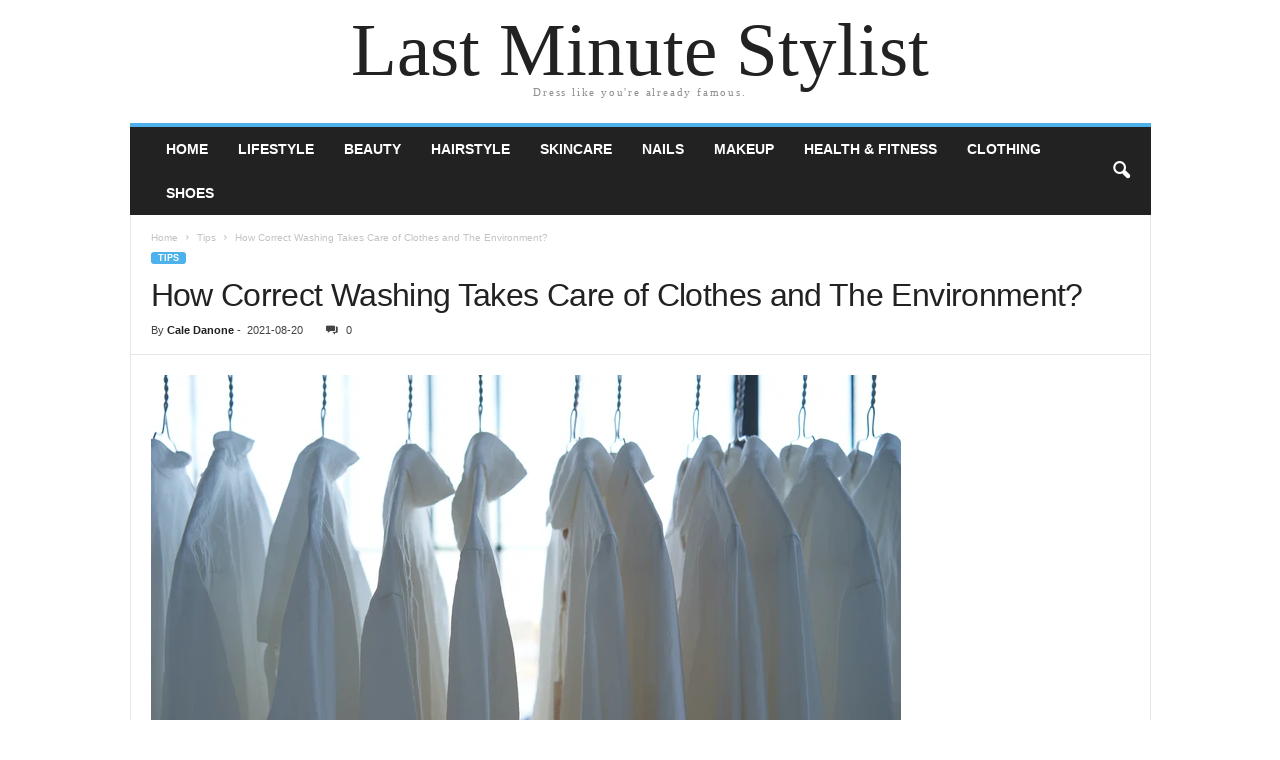

--- FILE ---
content_type: text/html; charset=UTF-8
request_url: https://lastminutestylist.com/washing-jeans-sweatshirts/
body_size: 20652
content:
<!doctype html>
<html lang="en-US">
<head><meta charset="UTF-8" /><script>if(navigator.userAgent.match(/MSIE|Internet Explorer/i)||navigator.userAgent.match(/Trident\/7\..*?rv:11/i)){var href=document.location.href;if(!href.match(/[?&]nowprocket/)){if(href.indexOf("?")==-1){if(href.indexOf("#")==-1){document.location.href=href+"?nowprocket=1"}else{document.location.href=href.replace("#","?nowprocket=1#")}}else{if(href.indexOf("#")==-1){document.location.href=href+"&nowprocket=1"}else{document.location.href=href.replace("#","&nowprocket=1#")}}}}</script><script>(()=>{class RocketLazyLoadScripts{constructor(){this.v="2.0.3",this.userEvents=["keydown","keyup","mousedown","mouseup","mousemove","mouseover","mouseenter","mouseout","mouseleave","touchmove","touchstart","touchend","touchcancel","wheel","click","dblclick","input","visibilitychange"],this.attributeEvents=["onblur","onclick","oncontextmenu","ondblclick","onfocus","onmousedown","onmouseenter","onmouseleave","onmousemove","onmouseout","onmouseover","onmouseup","onmousewheel","onscroll","onsubmit"]}async t(){this.i(),this.o(),/iP(ad|hone)/.test(navigator.userAgent)&&this.h(),this.u(),this.l(this),this.m(),this.k(this),this.p(this),this._(),await Promise.all([this.R(),this.L()]),this.lastBreath=Date.now(),this.S(this),this.P(),this.D(),this.O(),this.M(),await this.C(this.delayedScripts.normal),await this.C(this.delayedScripts.defer),await this.C(this.delayedScripts.async),this.F("domReady"),await this.T(),await this.j(),await this.I(),this.F("windowLoad"),await this.A(),window.dispatchEvent(new Event("rocket-allScriptsLoaded")),this.everythingLoaded=!0,this.lastTouchEnd&&await new Promise((t=>setTimeout(t,500-Date.now()+this.lastTouchEnd))),this.H(),this.F("all"),this.U(),this.W()}i(){this.CSPIssue=sessionStorage.getItem("rocketCSPIssue"),document.addEventListener("securitypolicyviolation",(t=>{this.CSPIssue||"script-src-elem"!==t.violatedDirective||"data"!==t.blockedURI||(this.CSPIssue=!0,sessionStorage.setItem("rocketCSPIssue",!0))}),{isRocket:!0})}o(){window.addEventListener("pageshow",(t=>{this.persisted=t.persisted,this.realWindowLoadedFired=!0}),{isRocket:!0}),window.addEventListener("pagehide",(()=>{this.onFirstUserAction=null}),{isRocket:!0})}h(){let t;function e(e){t=e}window.addEventListener("touchstart",e,{isRocket:!0}),window.addEventListener("touchend",(function i(o){Math.abs(o.changedTouches[0].pageX-t.changedTouches[0].pageX)<10&&Math.abs(o.changedTouches[0].pageY-t.changedTouches[0].pageY)<10&&o.timeStamp-t.timeStamp<200&&(o.target.dispatchEvent(new PointerEvent("click",{target:o.target,bubbles:!0,cancelable:!0,detail:1})),event.preventDefault(),window.removeEventListener("touchstart",e,{isRocket:!0}),window.removeEventListener("touchend",i,{isRocket:!0}))}),{isRocket:!0})}q(t){this.userActionTriggered||("mousemove"!==t.type||this.firstMousemoveIgnored?"keyup"===t.type||"mouseover"===t.type||"mouseout"===t.type||(this.userActionTriggered=!0,this.onFirstUserAction&&this.onFirstUserAction()):this.firstMousemoveIgnored=!0),"click"===t.type&&t.preventDefault(),this.savedUserEvents.length>0&&(t.stopPropagation(),t.stopImmediatePropagation()),"touchstart"===this.lastEvent&&"touchend"===t.type&&(this.lastTouchEnd=Date.now()),"click"===t.type&&(this.lastTouchEnd=0),this.lastEvent=t.type,this.savedUserEvents.push(t)}u(){this.savedUserEvents=[],this.userEventHandler=this.q.bind(this),this.userEvents.forEach((t=>window.addEventListener(t,this.userEventHandler,{passive:!1,isRocket:!0})))}U(){this.userEvents.forEach((t=>window.removeEventListener(t,this.userEventHandler,{passive:!1,isRocket:!0}))),this.savedUserEvents.forEach((t=>{t.target.dispatchEvent(new window[t.constructor.name](t.type,t))}))}m(){this.eventsMutationObserver=new MutationObserver((t=>{const e="return false";for(const i of t){if("attributes"===i.type){const t=i.target.getAttribute(i.attributeName);t&&t!==e&&(i.target.setAttribute("data-rocket-"+i.attributeName,t),i.target["rocket"+i.attributeName]=new Function("event",t),i.target.setAttribute(i.attributeName,e))}"childList"===i.type&&i.addedNodes.forEach((t=>{if(t.nodeType===Node.ELEMENT_NODE)for(const i of t.attributes)this.attributeEvents.includes(i.name)&&i.value&&""!==i.value&&(t.setAttribute("data-rocket-"+i.name,i.value),t["rocket"+i.name]=new Function("event",i.value),t.setAttribute(i.name,e))}))}})),this.eventsMutationObserver.observe(document,{subtree:!0,childList:!0,attributeFilter:this.attributeEvents})}H(){this.eventsMutationObserver.disconnect(),this.attributeEvents.forEach((t=>{document.querySelectorAll("[data-rocket-"+t+"]").forEach((e=>{e.setAttribute(t,e.getAttribute("data-rocket-"+t)),e.removeAttribute("data-rocket-"+t)}))}))}k(t){Object.defineProperty(HTMLElement.prototype,"onclick",{get(){return this.rocketonclick||null},set(e){this.rocketonclick=e,this.setAttribute(t.everythingLoaded?"onclick":"data-rocket-onclick","this.rocketonclick(event)")}})}S(t){function e(e,i){let o=e[i];e[i]=null,Object.defineProperty(e,i,{get:()=>o,set(s){t.everythingLoaded?o=s:e["rocket"+i]=o=s}})}e(document,"onreadystatechange"),e(window,"onload"),e(window,"onpageshow");try{Object.defineProperty(document,"readyState",{get:()=>t.rocketReadyState,set(e){t.rocketReadyState=e},configurable:!0}),document.readyState="loading"}catch(t){console.log("WPRocket DJE readyState conflict, bypassing")}}l(t){this.originalAddEventListener=EventTarget.prototype.addEventListener,this.originalRemoveEventListener=EventTarget.prototype.removeEventListener,this.savedEventListeners=[],EventTarget.prototype.addEventListener=function(e,i,o){o&&o.isRocket||!t.B(e,this)&&!t.userEvents.includes(e)||t.B(e,this)&&!t.userActionTriggered||e.startsWith("rocket-")||t.everythingLoaded?t.originalAddEventListener.call(this,e,i,o):t.savedEventListeners.push({target:this,remove:!1,type:e,func:i,options:o})},EventTarget.prototype.removeEventListener=function(e,i,o){o&&o.isRocket||!t.B(e,this)&&!t.userEvents.includes(e)||t.B(e,this)&&!t.userActionTriggered||e.startsWith("rocket-")||t.everythingLoaded?t.originalRemoveEventListener.call(this,e,i,o):t.savedEventListeners.push({target:this,remove:!0,type:e,func:i,options:o})}}F(t){"all"===t&&(EventTarget.prototype.addEventListener=this.originalAddEventListener,EventTarget.prototype.removeEventListener=this.originalRemoveEventListener),this.savedEventListeners=this.savedEventListeners.filter((e=>{let i=e.type,o=e.target||window;return"domReady"===t&&"DOMContentLoaded"!==i&&"readystatechange"!==i||("windowLoad"===t&&"load"!==i&&"readystatechange"!==i&&"pageshow"!==i||(this.B(i,o)&&(i="rocket-"+i),e.remove?o.removeEventListener(i,e.func,e.options):o.addEventListener(i,e.func,e.options),!1))}))}p(t){let e;function i(e){return t.everythingLoaded?e:e.split(" ").map((t=>"load"===t||t.startsWith("load.")?"rocket-jquery-load":t)).join(" ")}function o(o){function s(e){const s=o.fn[e];o.fn[e]=o.fn.init.prototype[e]=function(){return this[0]===window&&t.userActionTriggered&&("string"==typeof arguments[0]||arguments[0]instanceof String?arguments[0]=i(arguments[0]):"object"==typeof arguments[0]&&Object.keys(arguments[0]).forEach((t=>{const e=arguments[0][t];delete arguments[0][t],arguments[0][i(t)]=e}))),s.apply(this,arguments),this}}if(o&&o.fn&&!t.allJQueries.includes(o)){const e={DOMContentLoaded:[],"rocket-DOMContentLoaded":[]};for(const t in e)document.addEventListener(t,(()=>{e[t].forEach((t=>t()))}),{isRocket:!0});o.fn.ready=o.fn.init.prototype.ready=function(i){function s(){parseInt(o.fn.jquery)>2?setTimeout((()=>i.bind(document)(o))):i.bind(document)(o)}return t.realDomReadyFired?!t.userActionTriggered||t.fauxDomReadyFired?s():e["rocket-DOMContentLoaded"].push(s):e.DOMContentLoaded.push(s),o([])},s("on"),s("one"),s("off"),t.allJQueries.push(o)}e=o}t.allJQueries=[],o(window.jQuery),Object.defineProperty(window,"jQuery",{get:()=>e,set(t){o(t)}})}P(){const t=new Map;document.write=document.writeln=function(e){const i=document.currentScript,o=document.createRange(),s=i.parentElement;let n=t.get(i);void 0===n&&(n=i.nextSibling,t.set(i,n));const c=document.createDocumentFragment();o.setStart(c,0),c.appendChild(o.createContextualFragment(e)),s.insertBefore(c,n)}}async R(){return new Promise((t=>{this.userActionTriggered?t():this.onFirstUserAction=t}))}async L(){return new Promise((t=>{document.addEventListener("DOMContentLoaded",(()=>{this.realDomReadyFired=!0,t()}),{isRocket:!0})}))}async I(){return this.realWindowLoadedFired?Promise.resolve():new Promise((t=>{window.addEventListener("load",t,{isRocket:!0})}))}M(){this.pendingScripts=[];this.scriptsMutationObserver=new MutationObserver((t=>{for(const e of t)e.addedNodes.forEach((t=>{"SCRIPT"!==t.tagName||t.noModule||t.isWPRocket||this.pendingScripts.push({script:t,promise:new Promise((e=>{const i=()=>{const i=this.pendingScripts.findIndex((e=>e.script===t));i>=0&&this.pendingScripts.splice(i,1),e()};t.addEventListener("load",i,{isRocket:!0}),t.addEventListener("error",i,{isRocket:!0}),setTimeout(i,1e3)}))})}))})),this.scriptsMutationObserver.observe(document,{childList:!0,subtree:!0})}async j(){await this.J(),this.pendingScripts.length?(await this.pendingScripts[0].promise,await this.j()):this.scriptsMutationObserver.disconnect()}D(){this.delayedScripts={normal:[],async:[],defer:[]},document.querySelectorAll("script[type$=rocketlazyloadscript]").forEach((t=>{t.hasAttribute("data-rocket-src")?t.hasAttribute("async")&&!1!==t.async?this.delayedScripts.async.push(t):t.hasAttribute("defer")&&!1!==t.defer||"module"===t.getAttribute("data-rocket-type")?this.delayedScripts.defer.push(t):this.delayedScripts.normal.push(t):this.delayedScripts.normal.push(t)}))}async _(){await this.L();let t=[];document.querySelectorAll("script[type$=rocketlazyloadscript][data-rocket-src]").forEach((e=>{let i=e.getAttribute("data-rocket-src");if(i&&!i.startsWith("data:")){i.startsWith("//")&&(i=location.protocol+i);try{const o=new URL(i).origin;o!==location.origin&&t.push({src:o,crossOrigin:e.crossOrigin||"module"===e.getAttribute("data-rocket-type")})}catch(t){}}})),t=[...new Map(t.map((t=>[JSON.stringify(t),t]))).values()],this.N(t,"preconnect")}async $(t){if(await this.G(),!0!==t.noModule||!("noModule"in HTMLScriptElement.prototype))return new Promise((e=>{let i;function o(){(i||t).setAttribute("data-rocket-status","executed"),e()}try{if(navigator.userAgent.includes("Firefox/")||""===navigator.vendor||this.CSPIssue)i=document.createElement("script"),[...t.attributes].forEach((t=>{let e=t.nodeName;"type"!==e&&("data-rocket-type"===e&&(e="type"),"data-rocket-src"===e&&(e="src"),i.setAttribute(e,t.nodeValue))})),t.text&&(i.text=t.text),t.nonce&&(i.nonce=t.nonce),i.hasAttribute("src")?(i.addEventListener("load",o,{isRocket:!0}),i.addEventListener("error",(()=>{i.setAttribute("data-rocket-status","failed-network"),e()}),{isRocket:!0}),setTimeout((()=>{i.isConnected||e()}),1)):(i.text=t.text,o()),i.isWPRocket=!0,t.parentNode.replaceChild(i,t);else{const i=t.getAttribute("data-rocket-type"),s=t.getAttribute("data-rocket-src");i?(t.type=i,t.removeAttribute("data-rocket-type")):t.removeAttribute("type"),t.addEventListener("load",o,{isRocket:!0}),t.addEventListener("error",(i=>{this.CSPIssue&&i.target.src.startsWith("data:")?(console.log("WPRocket: CSP fallback activated"),t.removeAttribute("src"),this.$(t).then(e)):(t.setAttribute("data-rocket-status","failed-network"),e())}),{isRocket:!0}),s?(t.fetchPriority="high",t.removeAttribute("data-rocket-src"),t.src=s):t.src="data:text/javascript;base64,"+window.btoa(unescape(encodeURIComponent(t.text)))}}catch(i){t.setAttribute("data-rocket-status","failed-transform"),e()}}));t.setAttribute("data-rocket-status","skipped")}async C(t){const e=t.shift();return e?(e.isConnected&&await this.$(e),this.C(t)):Promise.resolve()}O(){this.N([...this.delayedScripts.normal,...this.delayedScripts.defer,...this.delayedScripts.async],"preload")}N(t,e){this.trash=this.trash||[];let i=!0;var o=document.createDocumentFragment();t.forEach((t=>{const s=t.getAttribute&&t.getAttribute("data-rocket-src")||t.src;if(s&&!s.startsWith("data:")){const n=document.createElement("link");n.href=s,n.rel=e,"preconnect"!==e&&(n.as="script",n.fetchPriority=i?"high":"low"),t.getAttribute&&"module"===t.getAttribute("data-rocket-type")&&(n.crossOrigin=!0),t.crossOrigin&&(n.crossOrigin=t.crossOrigin),t.integrity&&(n.integrity=t.integrity),t.nonce&&(n.nonce=t.nonce),o.appendChild(n),this.trash.push(n),i=!1}})),document.head.appendChild(o)}W(){this.trash.forEach((t=>t.remove()))}async T(){try{document.readyState="interactive"}catch(t){}this.fauxDomReadyFired=!0;try{await this.G(),document.dispatchEvent(new Event("rocket-readystatechange")),await this.G(),document.rocketonreadystatechange&&document.rocketonreadystatechange(),await this.G(),document.dispatchEvent(new Event("rocket-DOMContentLoaded")),await this.G(),window.dispatchEvent(new Event("rocket-DOMContentLoaded"))}catch(t){console.error(t)}}async A(){try{document.readyState="complete"}catch(t){}try{await this.G(),document.dispatchEvent(new Event("rocket-readystatechange")),await this.G(),document.rocketonreadystatechange&&document.rocketonreadystatechange(),await this.G(),window.dispatchEvent(new Event("rocket-load")),await this.G(),window.rocketonload&&window.rocketonload(),await this.G(),this.allJQueries.forEach((t=>t(window).trigger("rocket-jquery-load"))),await this.G();const t=new Event("rocket-pageshow");t.persisted=this.persisted,window.dispatchEvent(t),await this.G(),window.rocketonpageshow&&window.rocketonpageshow({persisted:this.persisted})}catch(t){console.error(t)}}async G(){Date.now()-this.lastBreath>45&&(await this.J(),this.lastBreath=Date.now())}async J(){return document.hidden?new Promise((t=>setTimeout(t))):new Promise((t=>requestAnimationFrame(t)))}B(t,e){return e===document&&"readystatechange"===t||(e===document&&"DOMContentLoaded"===t||(e===window&&"DOMContentLoaded"===t||(e===window&&"load"===t||e===window&&"pageshow"===t)))}static run(){(new RocketLazyLoadScripts).t()}}RocketLazyLoadScripts.run()})();</script>
    
	<meta name="viewport" content="width=device-width, initial-scale=1" />
    <link rel="pingback" href="https://lastminutestylist.com/xmlrpc.php" />
	<meta name='robots' content='index, follow, max-image-preview:large, max-snippet:-1, max-video-preview:-1' />

	<!-- This site is optimized with the Yoast SEO plugin v26.8 - https://yoast.com/product/yoast-seo-wordpress/ -->
	<title>How Correct Washing Takes Care of Clothes and The Environment? - Last Minute Stylist</title>
	<meta name="description" content="Today, we will present to you directions for washing for jeans &amp; sweatshirts. So, let&#039;s dive into this article and find out much more about this topic." />
	<link rel="canonical" href="https://lastminutestylist.com/washing-jeans-sweatshirts/" />
	<meta property="og:locale" content="en_US" />
	<meta property="og:type" content="article" />
	<meta property="og:title" content="How Correct Washing Takes Care of Clothes and The Environment? - Last Minute Stylist" />
	<meta property="og:description" content="Today, we will present to you directions for washing for jeans &amp; sweatshirts. So, let&#039;s dive into this article and find out much more about this topic." />
	<meta property="og:url" content="https://lastminutestylist.com/washing-jeans-sweatshirts/" />
	<meta property="og:site_name" content="Last Minute Stylist" />
	<meta property="article:published_time" content="2021-08-20T15:31:51+00:00" />
	<meta property="article:modified_time" content="2021-08-23T11:53:58+00:00" />
	<meta property="og:image" content="https://lastminutestylist.com/wp-content/uploads/2021/08/Wash.webp" />
	<meta property="og:image:width" content="750" />
	<meta property="og:image:height" content="500" />
	<meta property="og:image:type" content="image/webp" />
	<meta name="author" content="Cale Danone" />
	<meta name="twitter:card" content="summary_large_image" />
	<meta name="twitter:label1" content="Written by" />
	<meta name="twitter:data1" content="Cale Danone" />
	<meta name="twitter:label2" content="Est. reading time" />
	<meta name="twitter:data2" content="7 minutes" />
	<script type="application/ld+json" class="yoast-schema-graph">{"@context":"https://schema.org","@graph":[{"@type":"Article","@id":"https://lastminutestylist.com/washing-jeans-sweatshirts/#article","isPartOf":{"@id":"https://lastminutestylist.com/washing-jeans-sweatshirts/"},"author":{"name":"Cale Danone","@id":"https://lastminutestylist.com/#/schema/person/b1c8292787401a6a391831f600a189c9"},"headline":"How Correct Washing Takes Care of Clothes and The Environment?","datePublished":"2021-08-20T15:31:51+00:00","dateModified":"2021-08-23T11:53:58+00:00","mainEntityOfPage":{"@id":"https://lastminutestylist.com/washing-jeans-sweatshirts/"},"wordCount":1100,"commentCount":0,"image":{"@id":"https://lastminutestylist.com/washing-jeans-sweatshirts/#primaryimage"},"thumbnailUrl":"https://lastminutestylist.com/wp-content/uploads/2021/08/Wash.webp","keywords":["Directions","guide","jeans","Sweatshirts","tips","Washing"],"articleSection":["Tips"],"inLanguage":"en-US","potentialAction":[{"@type":"CommentAction","name":"Comment","target":["https://lastminutestylist.com/washing-jeans-sweatshirts/#respond"]}]},{"@type":"WebPage","@id":"https://lastminutestylist.com/washing-jeans-sweatshirts/","url":"https://lastminutestylist.com/washing-jeans-sweatshirts/","name":"How Correct Washing Takes Care of Clothes and The Environment? - Last Minute Stylist","isPartOf":{"@id":"https://lastminutestylist.com/#website"},"primaryImageOfPage":{"@id":"https://lastminutestylist.com/washing-jeans-sweatshirts/#primaryimage"},"image":{"@id":"https://lastminutestylist.com/washing-jeans-sweatshirts/#primaryimage"},"thumbnailUrl":"https://lastminutestylist.com/wp-content/uploads/2021/08/Wash.webp","datePublished":"2021-08-20T15:31:51+00:00","dateModified":"2021-08-23T11:53:58+00:00","author":{"@id":"https://lastminutestylist.com/#/schema/person/b1c8292787401a6a391831f600a189c9"},"description":"Today, we will present to you directions for washing for jeans & sweatshirts. So, let's dive into this article and find out much more about this topic.","breadcrumb":{"@id":"https://lastminutestylist.com/washing-jeans-sweatshirts/#breadcrumb"},"inLanguage":"en-US","potentialAction":[{"@type":"ReadAction","target":["https://lastminutestylist.com/washing-jeans-sweatshirts/"]}]},{"@type":"ImageObject","inLanguage":"en-US","@id":"https://lastminutestylist.com/washing-jeans-sweatshirts/#primaryimage","url":"https://lastminutestylist.com/wp-content/uploads/2021/08/Wash.webp","contentUrl":"https://lastminutestylist.com/wp-content/uploads/2021/08/Wash.webp","width":750,"height":500,"caption":"Source: unsplash.com"},{"@type":"BreadcrumbList","@id":"https://lastminutestylist.com/washing-jeans-sweatshirts/#breadcrumb","itemListElement":[{"@type":"ListItem","position":1,"name":"Home","item":"https://lastminutestylist.com/"},{"@type":"ListItem","position":2,"name":"How Correct Washing Takes Care of Clothes and The Environment?"}]},{"@type":"WebSite","@id":"https://lastminutestylist.com/#website","url":"https://lastminutestylist.com/","name":"Last Minute Stylist","description":"Dress like you&#039;re already famous.","potentialAction":[{"@type":"SearchAction","target":{"@type":"EntryPoint","urlTemplate":"https://lastminutestylist.com/?s={search_term_string}"},"query-input":{"@type":"PropertyValueSpecification","valueRequired":true,"valueName":"search_term_string"}}],"inLanguage":"en-US"},{"@type":"Person","@id":"https://lastminutestylist.com/#/schema/person/b1c8292787401a6a391831f600a189c9","name":"Cale Danone","image":{"@type":"ImageObject","inLanguage":"en-US","@id":"https://lastminutestylist.com/#/schema/person/image/","url":"https://secure.gravatar.com/avatar/77f36eeab64db700a5b21f9fcf3dbff1682be7e6f36faa1c15b72c65ffd7d988?s=96&d=identicon&r=g","contentUrl":"https://secure.gravatar.com/avatar/77f36eeab64db700a5b21f9fcf3dbff1682be7e6f36faa1c15b72c65ffd7d988?s=96&d=identicon&r=g","caption":"Cale Danone"},"url":"https://lastminutestylist.com/author/knjazmilos/"}]}</script>
	<!-- / Yoast SEO plugin. -->



<link rel="alternate" type="application/rss+xml" title="Last Minute Stylist &raquo; Feed" href="https://lastminutestylist.com/feed/" />
<link rel="alternate" type="application/rss+xml" title="Last Minute Stylist &raquo; Comments Feed" href="https://lastminutestylist.com/comments/feed/" />
<link rel="alternate" type="application/rss+xml" title="Last Minute Stylist &raquo; How Correct Washing Takes Care of Clothes and The Environment? Comments Feed" href="https://lastminutestylist.com/washing-jeans-sweatshirts/feed/" />
<link rel="alternate" title="oEmbed (JSON)" type="application/json+oembed" href="https://lastminutestylist.com/wp-json/oembed/1.0/embed?url=https%3A%2F%2Flastminutestylist.com%2Fwashing-jeans-sweatshirts%2F" />
<link rel="alternate" title="oEmbed (XML)" type="text/xml+oembed" href="https://lastminutestylist.com/wp-json/oembed/1.0/embed?url=https%3A%2F%2Flastminutestylist.com%2Fwashing-jeans-sweatshirts%2F&#038;format=xml" />
<style id='wp-img-auto-sizes-contain-inline-css' type='text/css'>
img:is([sizes=auto i],[sizes^="auto," i]){contain-intrinsic-size:3000px 1500px}
/*# sourceURL=wp-img-auto-sizes-contain-inline-css */
</style>
<style id='wp-emoji-styles-inline-css' type='text/css'>

	img.wp-smiley, img.emoji {
		display: inline !important;
		border: none !important;
		box-shadow: none !important;
		height: 1em !important;
		width: 1em !important;
		margin: 0 0.07em !important;
		vertical-align: -0.1em !important;
		background: none !important;
		padding: 0 !important;
	}
/*# sourceURL=wp-emoji-styles-inline-css */
</style>
<style id='wp-block-library-inline-css' type='text/css'>
:root{--wp-block-synced-color:#7a00df;--wp-block-synced-color--rgb:122,0,223;--wp-bound-block-color:var(--wp-block-synced-color);--wp-editor-canvas-background:#ddd;--wp-admin-theme-color:#007cba;--wp-admin-theme-color--rgb:0,124,186;--wp-admin-theme-color-darker-10:#006ba1;--wp-admin-theme-color-darker-10--rgb:0,107,160.5;--wp-admin-theme-color-darker-20:#005a87;--wp-admin-theme-color-darker-20--rgb:0,90,135;--wp-admin-border-width-focus:2px}@media (min-resolution:192dpi){:root{--wp-admin-border-width-focus:1.5px}}.wp-element-button{cursor:pointer}:root .has-very-light-gray-background-color{background-color:#eee}:root .has-very-dark-gray-background-color{background-color:#313131}:root .has-very-light-gray-color{color:#eee}:root .has-very-dark-gray-color{color:#313131}:root .has-vivid-green-cyan-to-vivid-cyan-blue-gradient-background{background:linear-gradient(135deg,#00d084,#0693e3)}:root .has-purple-crush-gradient-background{background:linear-gradient(135deg,#34e2e4,#4721fb 50%,#ab1dfe)}:root .has-hazy-dawn-gradient-background{background:linear-gradient(135deg,#faaca8,#dad0ec)}:root .has-subdued-olive-gradient-background{background:linear-gradient(135deg,#fafae1,#67a671)}:root .has-atomic-cream-gradient-background{background:linear-gradient(135deg,#fdd79a,#004a59)}:root .has-nightshade-gradient-background{background:linear-gradient(135deg,#330968,#31cdcf)}:root .has-midnight-gradient-background{background:linear-gradient(135deg,#020381,#2874fc)}:root{--wp--preset--font-size--normal:16px;--wp--preset--font-size--huge:42px}.has-regular-font-size{font-size:1em}.has-larger-font-size{font-size:2.625em}.has-normal-font-size{font-size:var(--wp--preset--font-size--normal)}.has-huge-font-size{font-size:var(--wp--preset--font-size--huge)}.has-text-align-center{text-align:center}.has-text-align-left{text-align:left}.has-text-align-right{text-align:right}.has-fit-text{white-space:nowrap!important}#end-resizable-editor-section{display:none}.aligncenter{clear:both}.items-justified-left{justify-content:flex-start}.items-justified-center{justify-content:center}.items-justified-right{justify-content:flex-end}.items-justified-space-between{justify-content:space-between}.screen-reader-text{border:0;clip-path:inset(50%);height:1px;margin:-1px;overflow:hidden;padding:0;position:absolute;width:1px;word-wrap:normal!important}.screen-reader-text:focus{background-color:#ddd;clip-path:none;color:#444;display:block;font-size:1em;height:auto;left:5px;line-height:normal;padding:15px 23px 14px;text-decoration:none;top:5px;width:auto;z-index:100000}html :where(.has-border-color){border-style:solid}html :where([style*=border-top-color]){border-top-style:solid}html :where([style*=border-right-color]){border-right-style:solid}html :where([style*=border-bottom-color]){border-bottom-style:solid}html :where([style*=border-left-color]){border-left-style:solid}html :where([style*=border-width]){border-style:solid}html :where([style*=border-top-width]){border-top-style:solid}html :where([style*=border-right-width]){border-right-style:solid}html :where([style*=border-bottom-width]){border-bottom-style:solid}html :where([style*=border-left-width]){border-left-style:solid}html :where(img[class*=wp-image-]){height:auto;max-width:100%}:where(figure){margin:0 0 1em}html :where(.is-position-sticky){--wp-admin--admin-bar--position-offset:var(--wp-admin--admin-bar--height,0px)}@media screen and (max-width:600px){html :where(.is-position-sticky){--wp-admin--admin-bar--position-offset:0px}}

/*# sourceURL=wp-block-library-inline-css */
</style><style id='global-styles-inline-css' type='text/css'>
:root{--wp--preset--aspect-ratio--square: 1;--wp--preset--aspect-ratio--4-3: 4/3;--wp--preset--aspect-ratio--3-4: 3/4;--wp--preset--aspect-ratio--3-2: 3/2;--wp--preset--aspect-ratio--2-3: 2/3;--wp--preset--aspect-ratio--16-9: 16/9;--wp--preset--aspect-ratio--9-16: 9/16;--wp--preset--color--black: #000000;--wp--preset--color--cyan-bluish-gray: #abb8c3;--wp--preset--color--white: #ffffff;--wp--preset--color--pale-pink: #f78da7;--wp--preset--color--vivid-red: #cf2e2e;--wp--preset--color--luminous-vivid-orange: #ff6900;--wp--preset--color--luminous-vivid-amber: #fcb900;--wp--preset--color--light-green-cyan: #7bdcb5;--wp--preset--color--vivid-green-cyan: #00d084;--wp--preset--color--pale-cyan-blue: #8ed1fc;--wp--preset--color--vivid-cyan-blue: #0693e3;--wp--preset--color--vivid-purple: #9b51e0;--wp--preset--gradient--vivid-cyan-blue-to-vivid-purple: linear-gradient(135deg,rgb(6,147,227) 0%,rgb(155,81,224) 100%);--wp--preset--gradient--light-green-cyan-to-vivid-green-cyan: linear-gradient(135deg,rgb(122,220,180) 0%,rgb(0,208,130) 100%);--wp--preset--gradient--luminous-vivid-amber-to-luminous-vivid-orange: linear-gradient(135deg,rgb(252,185,0) 0%,rgb(255,105,0) 100%);--wp--preset--gradient--luminous-vivid-orange-to-vivid-red: linear-gradient(135deg,rgb(255,105,0) 0%,rgb(207,46,46) 100%);--wp--preset--gradient--very-light-gray-to-cyan-bluish-gray: linear-gradient(135deg,rgb(238,238,238) 0%,rgb(169,184,195) 100%);--wp--preset--gradient--cool-to-warm-spectrum: linear-gradient(135deg,rgb(74,234,220) 0%,rgb(151,120,209) 20%,rgb(207,42,186) 40%,rgb(238,44,130) 60%,rgb(251,105,98) 80%,rgb(254,248,76) 100%);--wp--preset--gradient--blush-light-purple: linear-gradient(135deg,rgb(255,206,236) 0%,rgb(152,150,240) 100%);--wp--preset--gradient--blush-bordeaux: linear-gradient(135deg,rgb(254,205,165) 0%,rgb(254,45,45) 50%,rgb(107,0,62) 100%);--wp--preset--gradient--luminous-dusk: linear-gradient(135deg,rgb(255,203,112) 0%,rgb(199,81,192) 50%,rgb(65,88,208) 100%);--wp--preset--gradient--pale-ocean: linear-gradient(135deg,rgb(255,245,203) 0%,rgb(182,227,212) 50%,rgb(51,167,181) 100%);--wp--preset--gradient--electric-grass: linear-gradient(135deg,rgb(202,248,128) 0%,rgb(113,206,126) 100%);--wp--preset--gradient--midnight: linear-gradient(135deg,rgb(2,3,129) 0%,rgb(40,116,252) 100%);--wp--preset--font-size--small: 13px;--wp--preset--font-size--medium: 20px;--wp--preset--font-size--large: 36px;--wp--preset--font-size--x-large: 42px;--wp--preset--spacing--20: 0.44rem;--wp--preset--spacing--30: 0.67rem;--wp--preset--spacing--40: 1rem;--wp--preset--spacing--50: 1.5rem;--wp--preset--spacing--60: 2.25rem;--wp--preset--spacing--70: 3.38rem;--wp--preset--spacing--80: 5.06rem;--wp--preset--shadow--natural: 6px 6px 9px rgba(0, 0, 0, 0.2);--wp--preset--shadow--deep: 12px 12px 50px rgba(0, 0, 0, 0.4);--wp--preset--shadow--sharp: 6px 6px 0px rgba(0, 0, 0, 0.2);--wp--preset--shadow--outlined: 6px 6px 0px -3px rgb(255, 255, 255), 6px 6px rgb(0, 0, 0);--wp--preset--shadow--crisp: 6px 6px 0px rgb(0, 0, 0);}:where(.is-layout-flex){gap: 0.5em;}:where(.is-layout-grid){gap: 0.5em;}body .is-layout-flex{display: flex;}.is-layout-flex{flex-wrap: wrap;align-items: center;}.is-layout-flex > :is(*, div){margin: 0;}body .is-layout-grid{display: grid;}.is-layout-grid > :is(*, div){margin: 0;}:where(.wp-block-columns.is-layout-flex){gap: 2em;}:where(.wp-block-columns.is-layout-grid){gap: 2em;}:where(.wp-block-post-template.is-layout-flex){gap: 1.25em;}:where(.wp-block-post-template.is-layout-grid){gap: 1.25em;}.has-black-color{color: var(--wp--preset--color--black) !important;}.has-cyan-bluish-gray-color{color: var(--wp--preset--color--cyan-bluish-gray) !important;}.has-white-color{color: var(--wp--preset--color--white) !important;}.has-pale-pink-color{color: var(--wp--preset--color--pale-pink) !important;}.has-vivid-red-color{color: var(--wp--preset--color--vivid-red) !important;}.has-luminous-vivid-orange-color{color: var(--wp--preset--color--luminous-vivid-orange) !important;}.has-luminous-vivid-amber-color{color: var(--wp--preset--color--luminous-vivid-amber) !important;}.has-light-green-cyan-color{color: var(--wp--preset--color--light-green-cyan) !important;}.has-vivid-green-cyan-color{color: var(--wp--preset--color--vivid-green-cyan) !important;}.has-pale-cyan-blue-color{color: var(--wp--preset--color--pale-cyan-blue) !important;}.has-vivid-cyan-blue-color{color: var(--wp--preset--color--vivid-cyan-blue) !important;}.has-vivid-purple-color{color: var(--wp--preset--color--vivid-purple) !important;}.has-black-background-color{background-color: var(--wp--preset--color--black) !important;}.has-cyan-bluish-gray-background-color{background-color: var(--wp--preset--color--cyan-bluish-gray) !important;}.has-white-background-color{background-color: var(--wp--preset--color--white) !important;}.has-pale-pink-background-color{background-color: var(--wp--preset--color--pale-pink) !important;}.has-vivid-red-background-color{background-color: var(--wp--preset--color--vivid-red) !important;}.has-luminous-vivid-orange-background-color{background-color: var(--wp--preset--color--luminous-vivid-orange) !important;}.has-luminous-vivid-amber-background-color{background-color: var(--wp--preset--color--luminous-vivid-amber) !important;}.has-light-green-cyan-background-color{background-color: var(--wp--preset--color--light-green-cyan) !important;}.has-vivid-green-cyan-background-color{background-color: var(--wp--preset--color--vivid-green-cyan) !important;}.has-pale-cyan-blue-background-color{background-color: var(--wp--preset--color--pale-cyan-blue) !important;}.has-vivid-cyan-blue-background-color{background-color: var(--wp--preset--color--vivid-cyan-blue) !important;}.has-vivid-purple-background-color{background-color: var(--wp--preset--color--vivid-purple) !important;}.has-black-border-color{border-color: var(--wp--preset--color--black) !important;}.has-cyan-bluish-gray-border-color{border-color: var(--wp--preset--color--cyan-bluish-gray) !important;}.has-white-border-color{border-color: var(--wp--preset--color--white) !important;}.has-pale-pink-border-color{border-color: var(--wp--preset--color--pale-pink) !important;}.has-vivid-red-border-color{border-color: var(--wp--preset--color--vivid-red) !important;}.has-luminous-vivid-orange-border-color{border-color: var(--wp--preset--color--luminous-vivid-orange) !important;}.has-luminous-vivid-amber-border-color{border-color: var(--wp--preset--color--luminous-vivid-amber) !important;}.has-light-green-cyan-border-color{border-color: var(--wp--preset--color--light-green-cyan) !important;}.has-vivid-green-cyan-border-color{border-color: var(--wp--preset--color--vivid-green-cyan) !important;}.has-pale-cyan-blue-border-color{border-color: var(--wp--preset--color--pale-cyan-blue) !important;}.has-vivid-cyan-blue-border-color{border-color: var(--wp--preset--color--vivid-cyan-blue) !important;}.has-vivid-purple-border-color{border-color: var(--wp--preset--color--vivid-purple) !important;}.has-vivid-cyan-blue-to-vivid-purple-gradient-background{background: var(--wp--preset--gradient--vivid-cyan-blue-to-vivid-purple) !important;}.has-light-green-cyan-to-vivid-green-cyan-gradient-background{background: var(--wp--preset--gradient--light-green-cyan-to-vivid-green-cyan) !important;}.has-luminous-vivid-amber-to-luminous-vivid-orange-gradient-background{background: var(--wp--preset--gradient--luminous-vivid-amber-to-luminous-vivid-orange) !important;}.has-luminous-vivid-orange-to-vivid-red-gradient-background{background: var(--wp--preset--gradient--luminous-vivid-orange-to-vivid-red) !important;}.has-very-light-gray-to-cyan-bluish-gray-gradient-background{background: var(--wp--preset--gradient--very-light-gray-to-cyan-bluish-gray) !important;}.has-cool-to-warm-spectrum-gradient-background{background: var(--wp--preset--gradient--cool-to-warm-spectrum) !important;}.has-blush-light-purple-gradient-background{background: var(--wp--preset--gradient--blush-light-purple) !important;}.has-blush-bordeaux-gradient-background{background: var(--wp--preset--gradient--blush-bordeaux) !important;}.has-luminous-dusk-gradient-background{background: var(--wp--preset--gradient--luminous-dusk) !important;}.has-pale-ocean-gradient-background{background: var(--wp--preset--gradient--pale-ocean) !important;}.has-electric-grass-gradient-background{background: var(--wp--preset--gradient--electric-grass) !important;}.has-midnight-gradient-background{background: var(--wp--preset--gradient--midnight) !important;}.has-small-font-size{font-size: var(--wp--preset--font-size--small) !important;}.has-medium-font-size{font-size: var(--wp--preset--font-size--medium) !important;}.has-large-font-size{font-size: var(--wp--preset--font-size--large) !important;}.has-x-large-font-size{font-size: var(--wp--preset--font-size--x-large) !important;}
/*# sourceURL=global-styles-inline-css */
</style>

<style id='classic-theme-styles-inline-css' type='text/css'>
/*! This file is auto-generated */
.wp-block-button__link{color:#fff;background-color:#32373c;border-radius:9999px;box-shadow:none;text-decoration:none;padding:calc(.667em + 2px) calc(1.333em + 2px);font-size:1.125em}.wp-block-file__button{background:#32373c;color:#fff;text-decoration:none}
/*# sourceURL=/wp-includes/css/classic-themes.min.css */
</style>
<link rel='stylesheet' id='toc-screen-css' href='https://lastminutestylist.com/wp-content/plugins/table-of-contents-plus/screen.min.css?ver=2411.1' type='text/css' media='all' />
<style id='toc-screen-inline-css' type='text/css'>
div#toc_container {width: 100%;}
/*# sourceURL=toc-screen-inline-css */
</style>
<link data-minify="1" rel='stylesheet' id='c4wp-public-css' href='https://lastminutestylist.com/wp-content/cache/min/1/wp-content/plugins/wp-captcha/assets/css/c4wp-public.css?ver=1733123273' type='text/css' media='all' />
<link rel='stylesheet' id='crp-style-text-only-css' href='https://lastminutestylist.com/wp-content/plugins/contextual-related-posts/css/text-only.min.css?ver=4.1.0' type='text/css' media='all' />
<link data-minify="1" rel='stylesheet' id='td-theme-css' href='https://lastminutestylist.com/wp-content/cache/min/1/wp-content/themes/Newsmag/style.css?ver=1733123273' type='text/css' media='all' />
<script type="text/javascript" src="https://lastminutestylist.com/wp-includes/js/jquery/jquery.min.js?ver=3.7.1" id="jquery-core-js" data-rocket-defer defer></script>
<script type="text/javascript" src="https://lastminutestylist.com/wp-includes/js/jquery/jquery-migrate.min.js?ver=3.4.1" id="jquery-migrate-js" data-rocket-defer defer></script>
<script type="text/javascript" id="jquery-js-after">window.addEventListener('DOMContentLoaded', function() {
/* <![CDATA[ */
jQuery(document).ready(function() {
	jQuery(".05c47574f17e11d27894c03e651e3dab").click(function() {
		jQuery.post(
			"https://lastminutestylist.com/wp-admin/admin-ajax.php", {
				"action": "quick_adsense_onpost_ad_click",
				"quick_adsense_onpost_ad_index": jQuery(this).attr("data-index"),
				"quick_adsense_nonce": "c57a831c0d",
			}, function(response) { }
		);
	});
});

//# sourceURL=jquery-js-after
/* ]]> */
});</script>
<script data-minify="1" type="text/javascript" src="https://lastminutestylist.com/wp-content/cache/min/1/wp-content/plugins/stop-user-enumeration/frontend/js/frontend.js?ver=1733123273" id="stop-user-enumeration-js" defer="defer" data-wp-strategy="defer"></script>
<script data-minify="1" type="text/javascript" src="https://lastminutestylist.com/wp-content/cache/min/1/wp-content/plugins/wp-captcha/assets/js/c4wp-public.js?ver=1733123273" id="c4wp-public-js" data-rocket-defer defer></script>
<link rel="https://api.w.org/" href="https://lastminutestylist.com/wp-json/" /><link rel="alternate" title="JSON" type="application/json" href="https://lastminutestylist.com/wp-json/wp/v2/posts/30759" /><link rel="EditURI" type="application/rsd+xml" title="RSD" href="https://lastminutestylist.com/xmlrpc.php?rsd" />
<meta name="generator" content="WordPress 6.9" />
<link rel='shortlink' href='https://lastminutestylist.com/?p=30759' />
<link rel="icon" href="https://lastminutestylist.com/wp-content/uploads/2019/10/cropped-lastminutestylist-site-logo-1-32x32.jpeg" sizes="32x32" />
<link rel="icon" href="https://lastminutestylist.com/wp-content/uploads/2019/10/cropped-lastminutestylist-site-logo-1-192x192.jpeg" sizes="192x192" />
<link rel="apple-touch-icon" href="https://lastminutestylist.com/wp-content/uploads/2019/10/cropped-lastminutestylist-site-logo-1-180x180.jpeg" />
<meta name="msapplication-TileImage" content="https://lastminutestylist.com/wp-content/uploads/2019/10/cropped-lastminutestylist-site-logo-1-270x270.jpeg" />
<meta name="generator" content="WP Rocket 3.18.3" data-wpr-features="wpr_delay_js wpr_defer_js wpr_minify_js wpr_image_dimensions wpr_minify_css wpr_preload_links wpr_desktop" /></head>

<body class="wp-singular post-template-default single single-post postid-30759 single-format-standard wp-theme-Newsmag tagdiv-small-theme">

<!-- Mobile Search -->
<div data-rocket-location-hash="94105c3ec9ad5fca91ddd003ece7ac34" class="td-search-background"></div>
<div data-rocket-location-hash="2dc1af2cac0aaf78f22c1caa585242f3" class="td-search-wrap-mob">
    <div data-rocket-location-hash="60f738cb9b464d26d516e5d6de50dc31" class="td-drop-down-search" aria-labelledby="td-header-search-button">
        <form method="get" class="td-search-form" action="https://lastminutestylist.com/">
            <div class="td-search-close">
                <a href="#"><i class="td-icon-close-mobile"></i></a>
            </div>
            <div role="search" class="td-search-input">
                <span>Search</span>
                <label for="td-header-search-mob">
                    <input id="td-header-search-mob" type="text" value="" name="s" autocomplete="off" />
                </label>
            </div>
        </form>
        <div data-rocket-location-hash="01e7ac3a8e1d9eb9de58ee4d61a799ed" id="td-aj-search-mob"></div>
    </div>
</div>

<!-- Mobile Menu -->
<div data-rocket-location-hash="3c05333530a2ef7cec8c5263be5ae86a" class="td-menu-background"></div>
<div data-rocket-location-hash="e1a98bc8f94ff95504a576a92bbb8ade" id="td-mobile-nav">
    <div data-rocket-location-hash="1a5bbaf336d4fcc482b36e80dbf50a8d" class="td-mobile-container">
        <div data-rocket-location-hash="ec26229b78f9b5e6f6554be47d138b2a" class="td-menu-socials-wrap">
            <div class="td-mobile-close">
                <a href="#"><i class="td-icon-close-mobile"></i></a>
            </div>
        </div>
        <div data-rocket-location-hash="dfc47f2a596a05c37278f72ddae403c0" class="td-mobile-content">
            <div class="menu-main-menu-container"><ul id="menu-main-menu" class="td-mobile-main-menu"><li id="menu-item-31208" class="menu-item menu-item-type-post_type menu-item-object-page menu-item-home menu-item-31208"><a href="https://lastminutestylist.com/">Home<i class="td-icon-menu-right td-element-after"></i></a></li>
<li id="menu-item-31215" class="menu-item menu-item-type-taxonomy menu-item-object-category menu-item-31215"><a href="https://lastminutestylist.com/category/lifestyle/">Lifestyle<i class="td-icon-menu-right td-element-after"></i></a></li>
<li id="menu-item-31212" class="menu-item menu-item-type-taxonomy menu-item-object-category menu-item-31212"><a href="https://lastminutestylist.com/category/beauty/">Beauty<i class="td-icon-menu-right td-element-after"></i></a></li>
<li id="menu-item-31213" class="menu-item menu-item-type-taxonomy menu-item-object-category menu-item-31213"><a href="https://lastminutestylist.com/category/beauty/hairstyle/">Hairstyle<i class="td-icon-menu-right td-element-after"></i></a></li>
<li id="menu-item-31214" class="menu-item menu-item-type-taxonomy menu-item-object-category menu-item-31214"><a href="https://lastminutestylist.com/category/beauty/skincare/">Skincare<i class="td-icon-menu-right td-element-after"></i></a></li>
<li id="menu-item-31217" class="menu-item menu-item-type-taxonomy menu-item-object-category menu-item-31217"><a href="https://lastminutestylist.com/category/beauty/nails/">Nails<i class="td-icon-menu-right td-element-after"></i></a></li>
<li id="menu-item-31220" class="menu-item menu-item-type-taxonomy menu-item-object-category menu-item-31220"><a href="https://lastminutestylist.com/category/beauty/makeup/">Makeup<i class="td-icon-menu-right td-element-after"></i></a></li>
<li id="menu-item-31216" class="menu-item menu-item-type-taxonomy menu-item-object-category menu-item-31216"><a href="https://lastminutestylist.com/category/health-fitness/">Health &amp; Fitness<i class="td-icon-menu-right td-element-after"></i></a></li>
<li id="menu-item-31218" class="menu-item menu-item-type-taxonomy menu-item-object-category menu-item-31218"><a href="https://lastminutestylist.com/category/women/clothing-women/">Clothing<i class="td-icon-menu-right td-element-after"></i></a></li>
<li id="menu-item-31219" class="menu-item menu-item-type-taxonomy menu-item-object-category menu-item-31219"><a href="https://lastminutestylist.com/category/accessories/shoes/">Shoes<i class="td-icon-menu-right td-element-after"></i></a></li>
</ul></div>        </div>
    </div>
</div>

<div data-rocket-location-hash="7e008c4f19a86ddb34ad5da88bb4cecf" id="td-outer-wrap">
    <div data-rocket-location-hash="10735afacc7d8e7fea2cbd3597747f1b" class="td-outer-container">
        <div data-rocket-location-hash="4b5b31aea1659c571bfe38925aa0e2c9" class="td-header-wrap td-header-container td-header-style-0">
            <div class="td-header-row td-header-header">
                <div class="td-header-sp-logo">
                                        <div class="td-logo-text-container">
                                                <a class="td-logo-wrap" href="https://lastminutestylist.com/">
                            <span class="td-logo-text">Last Minute Stylist</span>
                        </a>
                                                <span class="td-tagline-text">Dress like you&#039;re already famous.</span>
                    </div>
                </div>
            </div>
            <div class="td-header-menu-wrap">
                <div class="td-header-row td-header-border td-header-main-menu">
                    <div id="td-header-menu" class="tagdiv-theme-menu" role="navigation">
                        <div id="td-top-mobile-toggle"><span ><i class="td-icon-font td-icon-mobile"></i></span></div>
                        <div class="menu-main-menu-container"><ul id="menu-main-menu-1" class="sf-menu"><li class="menu-item menu-item-type-post_type menu-item-object-page menu-item-home menu-item-31208"><a href="https://lastminutestylist.com/">Home</a></li>
<li class="menu-item menu-item-type-taxonomy menu-item-object-category menu-item-31215"><a href="https://lastminutestylist.com/category/lifestyle/">Lifestyle</a></li>
<li class="menu-item menu-item-type-taxonomy menu-item-object-category menu-item-31212"><a href="https://lastminutestylist.com/category/beauty/">Beauty</a></li>
<li class="menu-item menu-item-type-taxonomy menu-item-object-category menu-item-31213"><a href="https://lastminutestylist.com/category/beauty/hairstyle/">Hairstyle</a></li>
<li class="menu-item menu-item-type-taxonomy menu-item-object-category menu-item-31214"><a href="https://lastminutestylist.com/category/beauty/skincare/">Skincare</a></li>
<li class="menu-item menu-item-type-taxonomy menu-item-object-category menu-item-31217"><a href="https://lastminutestylist.com/category/beauty/nails/">Nails</a></li>
<li class="menu-item menu-item-type-taxonomy menu-item-object-category menu-item-31220"><a href="https://lastminutestylist.com/category/beauty/makeup/">Makeup</a></li>
<li class="menu-item menu-item-type-taxonomy menu-item-object-category menu-item-31216"><a href="https://lastminutestylist.com/category/health-fitness/">Health &amp; Fitness</a></li>
<li class="menu-item menu-item-type-taxonomy menu-item-object-category menu-item-31218"><a href="https://lastminutestylist.com/category/women/clothing-women/">Clothing</a></li>
<li class="menu-item menu-item-type-taxonomy menu-item-object-category menu-item-31219"><a href="https://lastminutestylist.com/category/accessories/shoes/">Shoes</a></li>
</ul></div>                    </div>
                    <div class="td-search-wrapper">
                        <div id="td-top-search">
                            <!-- Search -->
                            <div class="header-search-wrap">
                                <div class="dropdown header-search">
                                    <a id="td-header-search-button" href="#" role="button"><i class="td-icon-search"></i></a>
                                    <span id="td-header-search-button-mob"><i class="td-icon-search"></i></span>
                                </div>
                            </div>
                        </div>
                    </div>
                    <div class="header-search-wrap">
                        <div class="dropdown header-search">
                            <div class="td-drop-down-search" aria-labelledby="td-header-search-button">
                                <form role="search" method="get" class="td-search-form" action="https://lastminutestylist.com/">
                                    <label for="td-header-search">
                                        <input id="td-header-search" class="needsclick" type="text" value="" name="s" />
                                        <input id="td-header-search-top" class="wpb_button wpb_btn-inverse btn" type="submit" value="Search" />
                                    </label>
                                </form>
                            </div>
                        </div>
                    </div>
                </div>
            </div>
        </div>
    <div data-rocket-location-hash="4c7e4b036f0c18e67d721a17e8af36a0" class="td-container td-post-template-default">
        <div class="td-container-border">
            <div class="td-pb-row">
                <div class="td-pb-span12 td-main-content" role="main">
                    <div class="td-ss-main-content">
                        
    <article id="post-30759" class="post-30759 post type-post status-publish format-standard has-post-thumbnail hentry category-tips tag-directions tag-guide tag-jeans tag-sweatshirts tag-tips tag-washing" itemscope itemtype="https://schema.org/Article">
        <div class="td-post-header td-pb-padding-side">
            <div class="entry-crumbs"><span><a title="" class="entry-crumb" href="https://lastminutestylist.com/">Home</a></span> <i class="td-icon-right td-bread-sep"></i> <span><a title="View all posts in Tips" class="entry-crumb" href="https://lastminutestylist.com/category/tips/">Tips</a></span> <i class="td-icon-right td-bread-sep td-bred-no-url-last"></i> <span class="td-bred-no-url-last">How Correct Washing Takes Care of Clothes and The Environment?</span></div>
            <!-- category -->
            <ul class="td-category">
                                        <li class="entry-category"><a href="https://lastminutestylist.com/category/tips/">Tips</a>
                        </li>
                                </ul>

            <header>
                <!-- title -->
                <h1 class="entry-title">How Correct Washing Takes Care of Clothes and The Environment?</h1>

                <div class="meta-info">
                    <!-- author -->
                    <div class="td-post-author-name">
                        <div class="td-author-by">By</div>
                        <a href="https://lastminutestylist.com/author/knjazmilos/">Cale Danone</a>
                        <div class="td-author-line"> - </div>
                    </div>

                    <!-- date -->
                    <span class="td-post-date">
                        <time class="entry-date updated td-module-date" datetime="2021-08-20T15:31:51+01:00" >2021-08-20</time>
                    </span>

                    <!-- comments -->
                    <div class="td-post-comments">
                        <a href="https://lastminutestylist.com/washing-jeans-sweatshirts/#respond"><i class="td-icon-comments"></i>0</a>
                    </div>
                </div>
            </header>
        </div>

        <div class="td-post-content td-pb-padding-side">
            <!-- image -->
                        <div class="td-post-featured-image">
                <figure>
                    <img width="750" height="500" class="entry-thumb" src="https://lastminutestylist.com/wp-content/uploads/2021/08/Wash.webp" alt="How Correct Washing Takes Care of Clothes and The Environment?" title="How Correct Washing Takes Care of Clothes and The Environment?" />
                    <figcaption class="wp-caption-text">Source: unsplash.com</figcaption>
                </figure>
            </div>
            
            <p>Properly washing your clothes reduces the impact on the environment and protects natural resources.</p>
<p>In this article, we will present why is this important for environment.</p>
<p>Your garments&#8217; washing labels will contain information about how to take care of them. After that, we advise you on how to better maintain certain fabrics and garments from <a href="https://vloneofficial.com/">Vlone Official</a>.</p>
<h2>Knitwear with chunky stitches</h2>
<p>You should dry chunky knit items flat to keep their original shape. There is a label that says &#8220;dry the garment stretched out horizontally&#8221;.</p>
<h2>Linen Shirt</h2>
<figure id="attachment_30762" aria-describedby="caption-attachment-30762" style="width: 500px" class="wp-caption aligncenter"><a href="https://lastminutestylist.com/wp-content/uploads/2021/08/Linen-Shirt.webp"><img fetchpriority="high" decoding="async" class="size-full wp-image-30762" src="https://lastminutestylist.com/wp-content/uploads/2021/08/Linen-Shirt.webp" alt="" width="500" height="333" /></a><figcaption id="caption-attachment-30762" class="wp-caption-text">Source: unsplash.com</figcaption></figure>
<p><a href="https://www.masterclass.com/articles/natural-vs-synthetic-fibers">Natural fabrics</a> like linen shrink when wet. When damp, you can iron the garment at high temperatures to restore its original shape. For a garment to maintain its original luster, iron it from the inside out.</p>
<h2>Velvet</h2>
<p>Wet viscose is an artificial fiber made from <a href="https://www.bbc.co.uk/bitesize/topics/znyycdm/articles/z2d2gdm">cellulose</a> that shrinks easily. It is easy to return the garment to its original shape by steam ironing it while it is wet.</p>
<h2>A silk thread</h2>
<figure id="attachment_30763" aria-describedby="caption-attachment-30763" style="width: 500px" class="wp-caption aligncenter"><a href="https://lastminutestylist.com/wp-content/uploads/2021/08/silk-thread.webp"><img decoding="async" class="size-full wp-image-30763" src="https://lastminutestylist.com/wp-content/uploads/2021/08/silk-thread.webp" alt="" width="500" height="334" /></a><figcaption id="caption-attachment-30763" class="wp-caption-text">Source: unsplash.com</figcaption></figure>
<p>Silk is a very delicate fabric that must be handled with care. Don&#8217;t stretch wet garments while they are wet and use delicate detergent.</p>
<h2>A woolen garment</h2>
<p>It is usually sufficient to air wool garments. When you wash them, you should use a delicate detergent. You can either use a wool program or wash it by hand. Keep the garment&#8217;s original luster by ironing it.</p>
<h2>You can wear jeans or denim</h2>
<figure id="attachment_30764" aria-describedby="caption-attachment-30764" style="width: 500px" class="wp-caption aligncenter"><a href="https://lastminutestylist.com/wp-content/uploads/2021/08/denim.webp"><img decoding="async" class="size-full wp-image-30764" src="https://lastminutestylist.com/wp-content/uploads/2021/08/denim.webp" alt="" width="500" height="333" /></a><figcaption id="caption-attachment-30764" class="wp-caption-text">Source: unsplash.com</figcaption></figure>
<p>To minimize wear, wash your <a href="https://lastminutestylist.com/best-mens-shoes-to-wear-with-jeans-casual-stylish/">jeans</a> inside out. Make sure they are laid out as soon as possible to avoid wrinkles. A jeans fabric looks like that because it has been colored in such a way that small color pigments can be released.</p>
<h2>Ankle boots in leather and suede</h2>
<p>A leather specialist should clean items made from leather and suede. Follow the instructions carefully.</p>
<p>We will clean shoes and leather bags with waterproofing polish and/or spray. Your shoes / bags will be protected against water and last longer, and even less dirty with this simple measure.</p>
<p>Only use waterproofing spray to clean suede and nubuck, not bitumen. You should avoid wearing suede / nubuck shoes on rainy days, and you should also avoid carrying suede / nubuck bags when it&#8217;s humid, as stains can appear and deteriorate your belongings easily when they&#8217;re dried. When you put on your shoes, insert a last to keep them in their original shape, and use a shoehorn to protect the buttress and heels. When taking off and putting on shoes, untie the laces and buckles.</p>
<h2>Labels</h2>
<figure id="attachment_30765" aria-describedby="caption-attachment-30765" style="width: 600px" class="wp-caption aligncenter"><a href="https://lastminutestylist.com/wp-content/uploads/2021/08/Label.webp"><img loading="lazy" decoding="async" class="size-medium wp-image-30765" src="https://lastminutestylist.com/wp-content/uploads/2021/08/Label-600x450.webp" alt="" width="600" height="450" srcset="https://lastminutestylist.com/wp-content/uploads/2021/08/Label-600x450.webp 600w, https://lastminutestylist.com/wp-content/uploads/2021/08/Label-1200x900.webp 1200w, https://lastminutestylist.com/wp-content/uploads/2021/08/Label-768x576.webp 768w, https://lastminutestylist.com/wp-content/uploads/2021/08/Label-1536x1152.webp 1536w, https://lastminutestylist.com/wp-content/uploads/2021/08/Label-100x75.webp 100w, https://lastminutestylist.com/wp-content/uploads/2021/08/Label-238x178.webp 238w, https://lastminutestylist.com/wp-content/uploads/2021/08/Label.webp 1600w" sizes="auto, (max-width: 600px) 100vw, 600px" /></a><figcaption id="caption-attachment-30765" class="wp-caption-text">Source: dribbble.com</figcaption></figure>
<p>Place tennis balls in the dryer to ensure an even distribution of the filling. Drying the filling completely is important.</p>
<h2>Clothing that is waterproof</h2>
<p>You can dry waterproof clothing by letting it drain. You can use a dryer at a low temperature if you choose to do so. Take care to follow the directions.</p>
<h2>Is cotton shrinking because it&#8217;s a natural fiber?</h2>
<figure id="attachment_30766" aria-describedby="caption-attachment-30766" style="width: 600px" class="wp-caption aligncenter"><a href="https://lastminutestylist.com/wp-content/uploads/2021/08/Cotton.webp"><img loading="lazy" decoding="async" class="size-medium wp-image-30766" src="https://lastminutestylist.com/wp-content/uploads/2021/08/Cotton-600x400.webp" alt="" width="600" height="400" srcset="https://lastminutestylist.com/wp-content/uploads/2021/08/Cotton-600x400.webp 600w, https://lastminutestylist.com/wp-content/uploads/2021/08/Cotton.webp 750w" sizes="auto, (max-width: 600px) 100vw, 600px" /></a><figcaption id="caption-attachment-30766" class="wp-caption-text">Source: unsplash.com</figcaption></figure>
<p>Cotton is the most widely used natural textile fiber in the world; the cotton industry accounts for about half of all textile fiber consumption in the world. Comfortable and soft, cotton is one of the most popular fabrics. Skin sensitive to fragrances is not irritated and no allergies result from this product. Static electricity and skin irritation are prevented by tightly spinning the fibers in the yarn. Cotton is therefore most often found in clothing that you wear frequently and that is closest to your body, such as T-shirts and underwear.</p>
<p>Cotton, like all natural fibers (wool, silk, linen), shrinks if washed in hot water or tumble dried; on the other hand, it maintains its shape when washed in cold water and allowed to air dry. Fabrics made of 100% cotton are sulfurized in order to prevent shrinkage. A cold water wash would not prevent shrinkage if not.</p>
<p>However, even the best-sulfurized of the most expensive fabrics in the world does not shrink when washed in hot water or dried.</p>
<p>It is common for cotton garments to shrink after washing, even pre-shrunk cotton garments. Furthermore, cotton is also not flexible, so it won&#8217;t return to its original shape after being altered; you won&#8217;t be able to stretch accidentally shrunken pants in the dryer. Drying cotton garments on an open air vent is the best method.</p>
<figure id="attachment_30768" aria-describedby="caption-attachment-30768" style="width: 500px" class="wp-caption aligncenter"><a href="https://lastminutestylist.com/wp-content/uploads/2021/08/cotton-2.webp"><img loading="lazy" decoding="async" class="size-full wp-image-30768" src="https://lastminutestylist.com/wp-content/uploads/2021/08/cotton-2.webp" alt="" width="500" height="333" /></a><figcaption id="caption-attachment-30768" class="wp-caption-text">Source: unsplash.com</figcaption></figure>
<p>If you want to prevent shrinkage, the first thing you should do is make sure that any stubborn stains are removed by pouring a drop of liquid detergent on them and gently rubbing them with cold water. In the next step, you need to put a gentle cycle on the washing machine and use cold water. Let the selected program finish after you put the liquid detergent in the cold water. To remove wrinkles, textiles should be shaken and hung using a hook. Avoid using metal garments since they can stain again when they oxidize.</p>
<p>Cotton garments are suitable for many types of situations, regardless of the care they require in washing. When looking for shirts, it&#8217;s imperative to go for those made by tailoring experts because they have the best quality if you visit this site.</p>
<h2>T-Shirts Mark offers the best 100% cotton T-shirts for all types of uses.</h2>
<p>For your style, we have the best materials and the best quality.</p>
<p>Throughout the Mexican Republic, we have numerous branches and authorized distributors providing the best service based on your satisfaction. Choose the best colors, fabrics, and cuts with the best characteristics for any situation with our widest selection.</p>
<p>Show off your attitude with Mark T-Shirts.</p>
<h2>A guide to clothing care</h2>
<figure id="attachment_30767" aria-describedby="caption-attachment-30767" style="width: 600px" class="wp-caption aligncenter"><a href="https://lastminutestylist.com/wp-content/uploads/2021/08/clothing.webp"><img loading="lazy" decoding="async" class="size-medium wp-image-30767" src="https://lastminutestylist.com/wp-content/uploads/2021/08/clothing-600x400.webp" alt="" width="600" height="400" srcset="https://lastminutestylist.com/wp-content/uploads/2021/08/clothing-600x400.webp 600w, https://lastminutestylist.com/wp-content/uploads/2021/08/clothing.webp 750w" sizes="auto, (max-width: 600px) 100vw, 600px" /></a><figcaption id="caption-attachment-30767" class="wp-caption-text">Source: unsplash.com</figcaption></figure>
<p>Maybe you&#8217;ve experienced that at some point: coming home sweaty and covered in mud after playing tennis or hiking. Now, how can we clean our clothes and take good care of them long-term? You may think it&#8217;s obvious, but always follow the instructions on the care label, as this will help your garment maintain its shape and function for longer. Furthermore, you will extend its useful life, so you can enjoy your favorite equipment for longer. Buying organically is a great move for the environment as well as your wallet. You can find more information about washing and maintaining your outdoor gear in our guide.</p>
<!--CusAds0-->
<div style="font-size: 0px; height: 0px; line-height: 0px; margin: 0; padding: 0; clear: both;"></div><div class="crp_related     crp-text-only"><h3>Related Posts:</h3><ul><li><a href="https://lastminutestylist.com/are-these-cute-lilo-and-stitch-ohana-family-disney-tattoos-for-you/"     class="crp_link post-4493"><span class="crp_title">Are These 62+ Cute Lilo And Stitch Ohana Family&hellip;</span></a></li><li><a href="https://lastminutestylist.com/new-hairstyles-for-men-perfect-short-men-haircuts/"     class="crp_link post-1015"><span class="crp_title">[New Hairstyles In 2023 For Men] 10+ Perfect Short&hellip;</span></a></li><li><a href="https://lastminutestylist.com/simple-haircuts-for-guys-low-maintenance-long-haircut-medium-haircuts-male/"     class="crp_link post-1224"><span class="crp_title">10+ Low Maintenance Long And Medium Male Hairstyles&hellip;</span></a></li><li><a href="https://lastminutestylist.com/how-to-get-the-perfect-ginger-hair-best-hair-color-to-get-natural-redhead/"     class="crp_link post-2904"><span class="crp_title">How To Get The Perfect Ginger Hair In 2023? Best&hellip;</span></a></li><li><a href="https://lastminutestylist.com/how-to-look-like-a-cute-pastel-goth-complete-anime-aesthetic-guide-makeup-palette-decor-hair-clothing/"     class="crp_link post-5572"><span class="crp_title">How To Look Like A Cute Pastel Goth In 2023?&hellip;</span></a></li><li><a href="https://lastminutestylist.com/top-most-famous-redheads-celebrities-redhead-fashion-blogger-instagrammer/"     class="crp_link post-2921"><span class="crp_title">Top 10 Most Famous Redheads Celebrities: Redhead&hellip;</span></a></li></ul><div class="crp_clear"></div></div>        </div>

        <footer>
                            <div class="td-post-source-tags td-pb-padding-side">
                    <ul class="td-tags td-post-small-box clearfix">
                        <li><span>TAGS</span></li>
                                                    <li><a href="https://lastminutestylist.com/tag/directions/">Directions</a></li>
                                                    <li><a href="https://lastminutestylist.com/tag/guide/">guide</a></li>
                                                    <li><a href="https://lastminutestylist.com/tag/jeans/">jeans</a></li>
                                                    <li><a href="https://lastminutestylist.com/tag/sweatshirts/">Sweatshirts</a></li>
                                                    <li><a href="https://lastminutestylist.com/tag/tips/">tips</a></li>
                                                    <li><a href="https://lastminutestylist.com/tag/washing/">Washing</a></li>
                                            </ul>
                </div>
                            <div class="td-block-row td-post-next-prev">
                                    <div class="td-block-span6 td-post-prev-post">
                        <div class="td-post-next-prev-content"><span>Previous article</span>
                            <a href="https://lastminutestylist.com/choosing-perfect-wall-art-for-interior/">5 Tips For Choosing The Perfect Wall Art For Interior Decor</a>
                        </div>
                    </div>
                
                    <div class="td-next-prev-separator"></div>

                                    <div class="td-block-span6 td-post-next-post">
                        <div class="td-post-next-prev-content"><span>Next article</span>
                            <a href="https://lastminutestylist.com/professionally-jeans-at-work/">Dressing Professionally In Jeans While At Work</a>
                        </div>
                    </div>
                                </div>
                
            <!-- author box -->
                        <div class="author-box-wrap">
               <a href="https://lastminutestylist.com/author/knjazmilos/">
                   <img alt='' src='https://secure.gravatar.com/avatar/77f36eeab64db700a5b21f9fcf3dbff1682be7e6f36faa1c15b72c65ffd7d988?s=96&#038;d=identicon&#038;r=g' srcset='https://secure.gravatar.com/avatar/77f36eeab64db700a5b21f9fcf3dbff1682be7e6f36faa1c15b72c65ffd7d988?s=192&#038;d=identicon&#038;r=g 2x' class='avatar avatar-96 photo' height='96' width='96' loading='lazy' decoding='async'/>               </a>

               <div class="desc">
                   <div class="td-author-name vcard author"><span class="fn">
                       <a href="https://lastminutestylist.com/author/knjazmilos/">Cale Danone</a>
                   </span></div>

                   
                   <div class="td-author-description">
                                          </div>
                   <div class="clearfix"></div>
               </div>
           </div>


        </footer>

    </article> <!-- /.post -->

	<div class="comments" id="comments">
        	<div id="respond" class="comment-respond">
		<h3 id="reply-title" class="comment-reply-title">LEAVE A REPLY <small><a rel="nofollow" id="cancel-comment-reply-link" href="/washing-jeans-sweatshirts/#respond" style="display:none;">Cancel reply</a></small></h3><form action="https://lastminutestylist.com/wp-comments-post.php" method="post" id="commentform" class="comment-form"><div class="clearfix"></div>
				<div class="comment-form-input-wrap td-form-comment">
					<textarea autocomplete="new-password"  placeholder="Comment:" id="d5c86238d3"  name="d5c86238d3"   cols="45" rows="8" aria-required="true"></textarea><textarea id="comment" aria-label="hp-comment" aria-hidden="true" name="comment" autocomplete="new-password" style="padding:0 !important;clip:rect(1px, 1px, 1px, 1px) !important;position:absolute !important;white-space:nowrap !important;height:1px !important;width:1px !important;overflow:hidden !important;" tabindex="-1"></textarea><script type="rocketlazyloadscript" data-noptimize>document.getElementById("comment").setAttribute( "id", "a1e7bb2150e0ad4c8b6bbb386a6e1190" );document.getElementById("d5c86238d3").setAttribute( "id", "comment" );</script>
					<div class="td-warning-comment">Please enter your comment!</div>
				</div>
		        <div class="comment-form-input-wrap td-form-author">
			            <input class="" id="author" name="author" placeholder="Name:*" type="text" value="" size="30"  aria-required='true' />
			            <div class="td-warning-author">Please enter your name here</div>
			         </div>
<div class="comment-form-input-wrap td-form-email">
			            <input class="" id="email" name="email" placeholder="Email:*" type="text" value="" size="30"  aria-required='true' />
			            <div class="td-warning-email-error">You have entered an incorrect email address!</div>
			            <div class="td-warning-email">Please enter your email address here</div>
			         </div>
<div class="comment-form-input-wrap td-form-url">
			            <input class="" id="url" name="url" placeholder="Website:" type="text" value="" size="30" />
                     </div>
<p class="comment-form-cookies-consent"><input id="wp-comment-cookies-consent" name="wp-comment-cookies-consent" type="checkbox" value="yes" /><label for="wp-comment-cookies-consent">Save my name, email, and website in this browser for the next time I comment.</label></p>
<p class="form-submit"><input name="submit" type="submit" id="submit" class="submit" value="Post Comment" /> <input type='hidden' name='comment_post_ID' value='30759' id='comment_post_ID' />
<input type='hidden' name='comment_parent' id='comment_parent' value='0' />
</p></form>	</div><!-- #respond -->
	    </div> <!-- /.content -->
                    </div>
                </div>
            </div> <!-- /.td-pb-row -->
        </div>
    </div> <!-- /.td-container -->

        <div data-rocket-location-hash="ad46c35f11c2c0ac1c759c8dd58d16ef" class="td-sub-footer-container td-container td-container-border">
            <div class="td-pb-row">
                <div class="td-pb-span8 td-sub-footer-menu">
                    <div class="td-pb-padding-side">
                        <div class="menu-footer-container"><ul id="menu-footer" class="td-subfooter-menu"><li id="menu-item-31224" class="menu-item menu-item-type-post_type menu-item-object-page menu-item-31224"><a href="https://lastminutestylist.com/our-story/">Our Story</a></li>
<li id="menu-item-31228" class="menu-item menu-item-type-post_type menu-item-object-page menu-item-31228"><a href="https://lastminutestylist.com/about/">About</a></li>
<li id="menu-item-31225" class="menu-item menu-item-type-post_type menu-item-object-page menu-item-31225"><a href="https://lastminutestylist.com/editorial-policy/">Editorial Policy</a></li>
<li id="menu-item-31226" class="menu-item menu-item-type-post_type menu-item-object-page menu-item-31226"><a href="https://lastminutestylist.com/terms-and-conditions/">Terms and Conditions</a></li>
<li id="menu-item-31227" class="menu-item menu-item-type-post_type menu-item-object-page menu-item-31227"><a href="https://lastminutestylist.com/privacy-policy/">Privacy Policy</a></li>
<li id="menu-item-31229" class="menu-item menu-item-type-post_type menu-item-object-page menu-item-31229"><a href="https://lastminutestylist.com/contact/">Contact</a></li>
</ul></div>                    </div>
                </div>

                <div class="td-pb-span4 td-sub-footer-copy">
                    <div class="td-pb-padding-side">
                        &copy; Newsmag WordPress Theme by TagDiv
                    </div>
                </div>
            </div>
        </div>

    </div><!--close td-outer-container-->
</div><!--close td-outer-wrap-->

<script type="speculationrules">
{"prefetch":[{"source":"document","where":{"and":[{"href_matches":"/*"},{"not":{"href_matches":["/wp-*.php","/wp-admin/*","/wp-content/uploads/*","/wp-content/*","/wp-content/plugins/*","/wp-content/themes/Newsmag/*","/*\\?(.+)"]}},{"not":{"selector_matches":"a[rel~=\"nofollow\"]"}},{"not":{"selector_matches":".no-prefetch, .no-prefetch a"}}]},"eagerness":"conservative"}]}
</script>
<!-- Global site tag (gtag.js) - Google Analytics -->
<script type="rocketlazyloadscript" async data-rocket-src="https://www.googletagmanager.com/gtag/js?id=G-PZXR0SF627"></script>
<script type="rocketlazyloadscript">
  window.dataLayer = window.dataLayer || [];
  function gtag(){dataLayer.push(arguments);}
  gtag('js', new Date());

  gtag('config', 'G-PZXR0SF627');
</script><script type="text/javascript" id="toc-front-js-extra">
/* <![CDATA[ */
var tocplus = {"smooth_scroll":"1","visibility_show":"show","visibility_hide":"hide","visibility_hide_by_default":"1","width":"100%"};
//# sourceURL=toc-front-js-extra
/* ]]> */
</script>
<script type="text/javascript" src="https://lastminutestylist.com/wp-content/plugins/table-of-contents-plus/front.min.js?ver=2411.1" id="toc-front-js" data-rocket-defer defer></script>
<script type="text/javascript" id="rocket-browser-checker-js-after">
/* <![CDATA[ */
"use strict";var _createClass=function(){function defineProperties(target,props){for(var i=0;i<props.length;i++){var descriptor=props[i];descriptor.enumerable=descriptor.enumerable||!1,descriptor.configurable=!0,"value"in descriptor&&(descriptor.writable=!0),Object.defineProperty(target,descriptor.key,descriptor)}}return function(Constructor,protoProps,staticProps){return protoProps&&defineProperties(Constructor.prototype,protoProps),staticProps&&defineProperties(Constructor,staticProps),Constructor}}();function _classCallCheck(instance,Constructor){if(!(instance instanceof Constructor))throw new TypeError("Cannot call a class as a function")}var RocketBrowserCompatibilityChecker=function(){function RocketBrowserCompatibilityChecker(options){_classCallCheck(this,RocketBrowserCompatibilityChecker),this.passiveSupported=!1,this._checkPassiveOption(this),this.options=!!this.passiveSupported&&options}return _createClass(RocketBrowserCompatibilityChecker,[{key:"_checkPassiveOption",value:function(self){try{var options={get passive(){return!(self.passiveSupported=!0)}};window.addEventListener("test",null,options),window.removeEventListener("test",null,options)}catch(err){self.passiveSupported=!1}}},{key:"initRequestIdleCallback",value:function(){!1 in window&&(window.requestIdleCallback=function(cb){var start=Date.now();return setTimeout(function(){cb({didTimeout:!1,timeRemaining:function(){return Math.max(0,50-(Date.now()-start))}})},1)}),!1 in window&&(window.cancelIdleCallback=function(id){return clearTimeout(id)})}},{key:"isDataSaverModeOn",value:function(){return"connection"in navigator&&!0===navigator.connection.saveData}},{key:"supportsLinkPrefetch",value:function(){var elem=document.createElement("link");return elem.relList&&elem.relList.supports&&elem.relList.supports("prefetch")&&window.IntersectionObserver&&"isIntersecting"in IntersectionObserverEntry.prototype}},{key:"isSlowConnection",value:function(){return"connection"in navigator&&"effectiveType"in navigator.connection&&("2g"===navigator.connection.effectiveType||"slow-2g"===navigator.connection.effectiveType)}}]),RocketBrowserCompatibilityChecker}();
//# sourceURL=rocket-browser-checker-js-after
/* ]]> */
</script>
<script type="text/javascript" id="rocket-preload-links-js-extra">
/* <![CDATA[ */
var RocketPreloadLinksConfig = {"excludeUris":"/(?:.+/)?feed(?:/(?:.+/?)?)?$|/(?:.+/)?embed/|/(index.php/)?(.*)wp-json(/.*|$)|/refer/|/go/|/recommend/|/recommends/","usesTrailingSlash":"1","imageExt":"jpg|jpeg|gif|png|tiff|bmp|webp|avif|pdf|doc|docx|xls|xlsx|php","fileExt":"jpg|jpeg|gif|png|tiff|bmp|webp|avif|pdf|doc|docx|xls|xlsx|php|html|htm","siteUrl":"https://lastminutestylist.com","onHoverDelay":"100","rateThrottle":"3"};
//# sourceURL=rocket-preload-links-js-extra
/* ]]> */
</script>
<script type="text/javascript" id="rocket-preload-links-js-after">
/* <![CDATA[ */
(function() {
"use strict";var r="function"==typeof Symbol&&"symbol"==typeof Symbol.iterator?function(e){return typeof e}:function(e){return e&&"function"==typeof Symbol&&e.constructor===Symbol&&e!==Symbol.prototype?"symbol":typeof e},e=function(){function i(e,t){for(var n=0;n<t.length;n++){var i=t[n];i.enumerable=i.enumerable||!1,i.configurable=!0,"value"in i&&(i.writable=!0),Object.defineProperty(e,i.key,i)}}return function(e,t,n){return t&&i(e.prototype,t),n&&i(e,n),e}}();function i(e,t){if(!(e instanceof t))throw new TypeError("Cannot call a class as a function")}var t=function(){function n(e,t){i(this,n),this.browser=e,this.config=t,this.options=this.browser.options,this.prefetched=new Set,this.eventTime=null,this.threshold=1111,this.numOnHover=0}return e(n,[{key:"init",value:function(){!this.browser.supportsLinkPrefetch()||this.browser.isDataSaverModeOn()||this.browser.isSlowConnection()||(this.regex={excludeUris:RegExp(this.config.excludeUris,"i"),images:RegExp(".("+this.config.imageExt+")$","i"),fileExt:RegExp(".("+this.config.fileExt+")$","i")},this._initListeners(this))}},{key:"_initListeners",value:function(e){-1<this.config.onHoverDelay&&document.addEventListener("mouseover",e.listener.bind(e),e.listenerOptions),document.addEventListener("mousedown",e.listener.bind(e),e.listenerOptions),document.addEventListener("touchstart",e.listener.bind(e),e.listenerOptions)}},{key:"listener",value:function(e){var t=e.target.closest("a"),n=this._prepareUrl(t);if(null!==n)switch(e.type){case"mousedown":case"touchstart":this._addPrefetchLink(n);break;case"mouseover":this._earlyPrefetch(t,n,"mouseout")}}},{key:"_earlyPrefetch",value:function(t,e,n){var i=this,r=setTimeout(function(){if(r=null,0===i.numOnHover)setTimeout(function(){return i.numOnHover=0},1e3);else if(i.numOnHover>i.config.rateThrottle)return;i.numOnHover++,i._addPrefetchLink(e)},this.config.onHoverDelay);t.addEventListener(n,function e(){t.removeEventListener(n,e,{passive:!0}),null!==r&&(clearTimeout(r),r=null)},{passive:!0})}},{key:"_addPrefetchLink",value:function(i){return this.prefetched.add(i.href),new Promise(function(e,t){var n=document.createElement("link");n.rel="prefetch",n.href=i.href,n.onload=e,n.onerror=t,document.head.appendChild(n)}).catch(function(){})}},{key:"_prepareUrl",value:function(e){if(null===e||"object"!==(void 0===e?"undefined":r(e))||!1 in e||-1===["http:","https:"].indexOf(e.protocol))return null;var t=e.href.substring(0,this.config.siteUrl.length),n=this._getPathname(e.href,t),i={original:e.href,protocol:e.protocol,origin:t,pathname:n,href:t+n};return this._isLinkOk(i)?i:null}},{key:"_getPathname",value:function(e,t){var n=t?e.substring(this.config.siteUrl.length):e;return n.startsWith("/")||(n="/"+n),this._shouldAddTrailingSlash(n)?n+"/":n}},{key:"_shouldAddTrailingSlash",value:function(e){return this.config.usesTrailingSlash&&!e.endsWith("/")&&!this.regex.fileExt.test(e)}},{key:"_isLinkOk",value:function(e){return null!==e&&"object"===(void 0===e?"undefined":r(e))&&(!this.prefetched.has(e.href)&&e.origin===this.config.siteUrl&&-1===e.href.indexOf("?")&&-1===e.href.indexOf("#")&&!this.regex.excludeUris.test(e.href)&&!this.regex.images.test(e.href))}}],[{key:"run",value:function(){"undefined"!=typeof RocketPreloadLinksConfig&&new n(new RocketBrowserCompatibilityChecker({capture:!0,passive:!0}),RocketPreloadLinksConfig).init()}}]),n}();t.run();
}());

//# sourceURL=rocket-preload-links-js-after
/* ]]> */
</script>
<script type="text/javascript" src="https://lastminutestylist.com/wp-content/themes/Newsmag/includes/js/tagdiv-theme.min.js?ver=5.4.3.1" id="tagdiv-theme-js-js" data-rocket-defer defer></script>

<script>var rocket_beacon_data = {"ajax_url":"https:\/\/lastminutestylist.com\/wp-admin\/admin-ajax.php","nonce":"060fe69761","url":"https:\/\/lastminutestylist.com\/washing-jeans-sweatshirts","is_mobile":false,"width_threshold":1600,"height_threshold":700,"delay":500,"debug":null,"status":{"atf":true,"lrc":true},"elements":"img, video, picture, p, main, div, li, svg, section, header, span","lrc_threshold":1800}</script><script data-name="wpr-wpr-beacon" src='https://lastminutestylist.com/wp-content/plugins/wp-rocket/assets/js/wpr-beacon.min.js' async></script><script defer src="https://static.cloudflareinsights.com/beacon.min.js/vcd15cbe7772f49c399c6a5babf22c1241717689176015" integrity="sha512-ZpsOmlRQV6y907TI0dKBHq9Md29nnaEIPlkf84rnaERnq6zvWvPUqr2ft8M1aS28oN72PdrCzSjY4U6VaAw1EQ==" data-cf-beacon='{"version":"2024.11.0","token":"223570f5fa83445c8f738a175b02b13f","r":1,"server_timing":{"name":{"cfCacheStatus":true,"cfEdge":true,"cfExtPri":true,"cfL4":true,"cfOrigin":true,"cfSpeedBrain":true},"location_startswith":null}}' crossorigin="anonymous"></script>
</body>
</html>

<!-- This website is like a Rocket, isn't it? Performance optimized by WP Rocket. Learn more: https://wp-rocket.me - Debug: cached@1769091433 -->